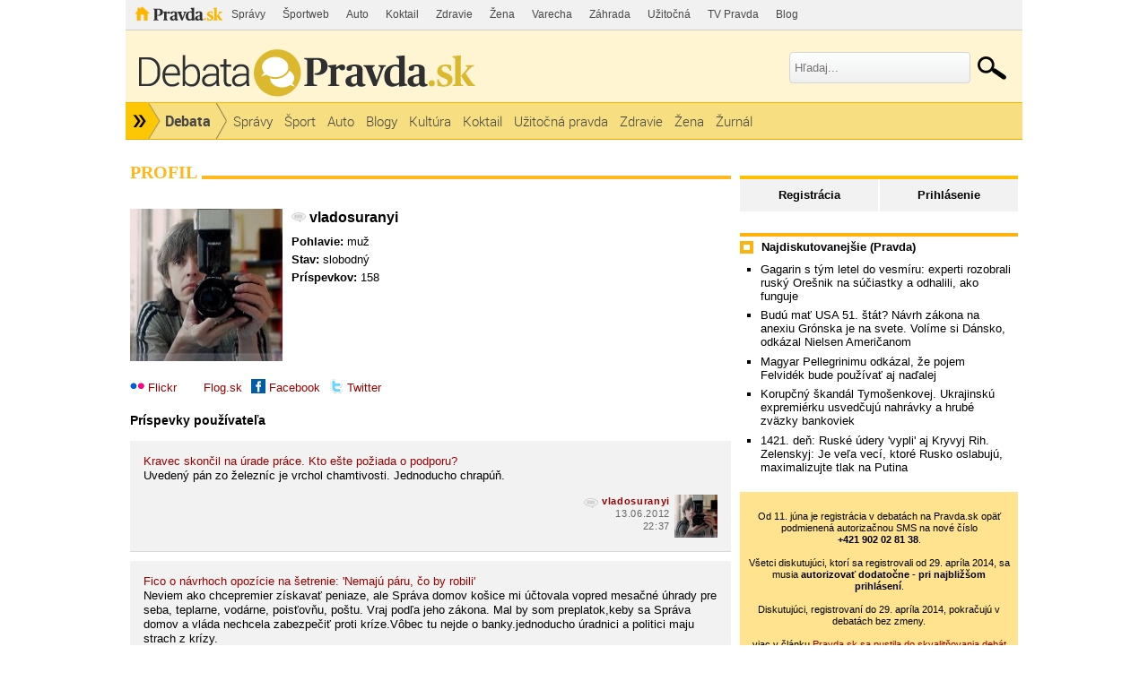

--- FILE ---
content_type: text/html; charset=UTF-8
request_url: https://debata.pravda.sk/profil/debata/vladosuranyi/strana-5/
body_size: 14594
content:
<!DOCTYPE html>
<html>
	<head>
		<link rel="shortcut icon" type="image/ico" href="/favicon.ico" />
		<meta name="viewport" content="width=970" />

		<meta http-equiv="Content-Type" content="text/html; charset=utf-8" >
<meta http-equiv="Content-Language" content="sk-SK" >		<title>vladosuranyi z Debata - Profil - Debata - Pravda</title>						        		<link href="/css/all-debata.css" media="screen" rel="stylesheet" type="text/css" >
<link href="/css/global.css?changed=20220419" media="screen" rel="stylesheet" type="text/css" >
<link href="//ipravda.sk/css/pravda-min-exporty-20260115010101.css" media="screen" rel="stylesheet" type="text/css" >        <script type="text/javascript">window.gdprAppliesGlobally=true;(function(){function a(e){if(!window.frames[e]){if(document.body&&document.body.firstChild){var t=document.body;var n=document.createElement("iframe");n.style.display="none";n.name=e;n.title=e;t.insertBefore(n,t.firstChild)}
else{setTimeout(function(){a(e)},5)}}}function e(n,r,o,c,s){function e(e,t,n,a){if(typeof n!=="function"){return}if(!window[r]){window[r]=[]}var i=false;if(s){i=s(e,t,n)}if(!i){window[r].push({command:e,parameter:t,callback:n,version:a})}}e.stub=true;function t(a){if(!window[n]||window[n].stub!==true){return}if(!a.data){return}
var i=typeof a.data==="string";var e;try{e=i?JSON.parse(a.data):a.data}catch(t){return}if(e[o]){var r=e[o];window[n](r.command,r.parameter,function(e,t){var n={};n[c]={returnValue:e,success:t,callId:r.callId};a.source.postMessage(i?JSON.stringify(n):n,"*")},r.version)}}
if(typeof window[n]!=="function"){window[n]=e;if(window.addEventListener){window.addEventListener("message",t,false)}else{window.attachEvent("onmessage",t)}}}e("__tcfapi","__tcfapiBuffer","__tcfapiCall","__tcfapiReturn");a("__tcfapiLocator");(function(e){
var t=document.createElement("script");t.id="spcloader";t.type="text/javascript";t.async=true;t.src="https://sdk.privacy-center.org/"+e+"/loader.js?target="+document.location.hostname;t.charset="utf-8";var n=document.getElementsByTagName("script")[0];n.parentNode.insertBefore(t,n)})("3247b01c-86d7-4390-a7ac-9f5e09b2e1bd")})();</script>
				                <script type="text/javascript" src="/js/jquery-1.4.1.min.js"></script>
<script type="text/javascript" src="/js/debata.min.js?changed=20190921"></script>
<script type="text/javascript" src="//ipravda.sk/js/pravda-min-exporty-20260115010101.js"></script>				
<script type="text/javascript">
  perex_dfp = {
    //"ba": {"name": '/61782924/debata_hp_ba', "id": 'div-gpt-ad-1528634504686-612'},
    //"bbb": {"name": '/61782924/debata_hp_bbb', "id": 'div-gpt-ad-1528634504686-613'},
    //"bs": {"name": '/61782924/debata_hp_bs', "id": 'div-gpt-ad-1528634504686-614'},
    "lea": {"name": '/61782924/debata_hp_lea', "id": 'div-gpt-ad-1528634504686-615'},
    //"ss_co": {"name": '/61782924/debata_hp_ss_co', "id": 'div-gpt-ad-1528634504686-616'},
    "ss1": {"name": '/61782924/debata_hp_ss1', "id": 'div-gpt-ad-1528634504686-617'},
    "ss2": {"name": '/61782924/debata_hp_ss2', "id": 'div-gpt-ad-1528634504686-618'},
    "interstitial": {}
  };
</script>

<script type="application/javascript" src="https://storage.googleapis.com/pravda-ad-script/perex_universalMaster.min.js?v=v"></script>
	</head>
	<body>

				<div class="adoceanAdvert adoceanTop adoceanDebata">
	<!-- /61782924/debata_hp_lea -->
<div id="advert-top-nest"></div>
<div id='div-gpt-ad-1528634504686-615' style="max-width: 1200px; max-height: 400px; overflow: hidden">
<script>
  if(typeof PEREX === "object" && PEREX.isAdvertisementEnabled()) { googletag.cmd.push(function() { googletag.display('div-gpt-ad-1528634504686-615'); }); }
</script>
</div></div>

		<div class="pravda-sk-body container_30">
			<!-- pravda.sk header -->
			<div id="perex-header" class="header extern_debata">
<!-- [pravda-sk-header-superport] -->
<ul class="superportal"><li class="pravda"><a href="https://www.pravda.sk/">Pravda</a></li><li class=""><a href="https://spravy.pravda.sk/" title="">Správy</a></li><li class=""><a href="https://sportweb.pravda.sk/" title="">Športweb</a></li><li class=""><a href="https://auto.pravda.sk/" title="">Auto</a></li><li class=""><a href="https://koktail.pravda.sk/" title="">Koktail</a></li><li class=""><a href="https://zdravie.pravda.sk/" title="">Zdravie</a></li><li class=""><a href="https://zena.pravda.sk/" title="">Žena</a></li><li class=""><a href="https://varecha.pravda.sk/" title="">Varecha</a></li><li class=""><a href="https://zahrada.pravda.sk/" title="">Záhrada</a></li><li class=""><a href="https://uzitocna.pravda.sk/" title="">Užitočná</a></li><li class=""><a href="https://tv.pravda.sk/" title="">TV Pravda</a></li><li class=""><a href="https://blog.pravda.sk/" title="">Blog</a></li></ul>
<!-- [/pravda-sk-header-superport] --><div class="logo_line">
<a href="https://debata.pravda.sk/" class="logo"><img src="//ipravda.sk/res/externe/debata/head_logo_sk_debata_new.png" alt="Logo debata.pravda.sk" class="debata-pravda-sk-logo" /></a><div class="search_menu">
                            <form id="pravda-sk-vyhladavanie" name="searchForm" action="https://www.pravda.sk/vyhladavanie/" method="get">
                              <input type="text" placeholder="Hľadaj..." name="q" value="" id="searchWhat" class="input" />
                              <input type="hidden" value="debata.pravda.sk" name="as_sitesearch" />
                              <input type="submit" name="sa" id="Submit1" value="" class="button" />
                            </form>
                        </div>  <div class="cl"></div></div>
<div class="menu">
	<ul class="hlavne-menu">
		<li class="root">
			<ul class="root-submenu"><li><a href="https://spravy.pravda.sk/">Správy</a></li><li><a href="https://ekonomika.pravda.sk/">Ekonomika</a></li><li><a href="https://tv.pravda.sk/">TV Pravda</a></li><li><a href="https://nazory.pravda.sk/">Názory</a></li><li><a href="https://sportweb.pravda.sk/">Športweb</a></li><li><a href="https://zurnal.pravda.sk/">Žurnál</a></li><li><a href="https://uzitocna.pravda.sk/">Užitočná pravda</a></li><li><a href="https://zahrada.pravda.sk/">Záhrada</a></li><li><a href="https://kultura.pravda.sk/">Kultúra</a></li><li><a href="https://koktail.pravda.sk/">Koktail</a></li><li><a href="https://auto.pravda.sk/">Auto</a></li><li><a href="https://vat.pravda.sk/">VAT</a></li><li><a href="https://cestovanie.pravda.sk/">Cestovanie</a></li><li><a href="https://zdravie.pravda.sk/">Zdravie</a></li><li><a href="https://zena.pravda.sk/">Žena</a></li><li><a href="https://podcasty.pravda.sk/">Podcasty</a></li></ul>
			<a href="https://www.pravda.sk" title="Pravda - Hlavná stránka" class="root"></a>
		</li>
							<li class="home">
				<a href="https://debata.pravda.sk/">Debata</a>
			</li>
							<li><a href="https://debata.pravda.sk/debata/?kategoria=spravy"><span>Správy</span></a></li>
					<li><a href="https://debata.pravda.sk/debata/?kategoria=sport"><span>Šport</span></a></li>
					<li><a href="https://debata.pravda.sk/debata/?kategoria=autoweb"><span>Auto</span></a></li>
					<li><a href="https://debata.pravda.sk/debata/?kategoria=blog"><span>Blogy</span></a></li>
					<li><a href="https://debata.pravda.sk/debata/?kategoria=kultura"><span>Kultúra</span></a></li>
					<li><a href="https://debata.pravda.sk/debata/?kategoria=koktail"><span>Koktail</span></a></li>
					<li><a href="https://debata.pravda.sk/debata/?kategoria=uzitocna"><span>Užitočná pravda</span></a></li>
					<li><a href="https://debata.pravda.sk/debata/?kategoria=zdravie"><span>Zdravie</span></a></li>
					<li><a href="https://debata.pravda.sk/debata/?kategoria=zena"><span>Žena</span></a></li>
					<li><a href="https://debata.pravda.sk/debata/?kategoria=zurnal"><span>Žurnál</span></a></li>
				<li class="cl"></li>
	</ul><!-- [/pravda-hlavne-menu] -->
</div><!-- [/pravda-sk-header-navigacia] --></div> <!-- [/pravda-sk-header] -->			<!-- pravda.sk header end -->

			<div class="pravda-sk-body-content grid_30">

				<div class="left-center-column grid_20 alpha"> <!-- left-center-column -->

					<div class="left-center-column-content">
						<div id="templavoila-maincontent">
							            <div>
    <div class="debata-header"><h2>Profil</h2></div>

        <div class="profile-base-menu">
                    &nbsp;
                </div>

                    

            <div class="user-profile ">
                                <img src="/images/photos/v/l/a/4011/170x170.jpg"
                     alt="vladosuranyi"
                     width="170" height="170" class="my-photo"/>
            
                        <h2 class="bold"><span class="Debata">vladosuranyi</span></h2>

            
            
            
                        <p><span class="bold">Pohlavie:</span> muž</p>
            
                        <p><span class="bold">Stav:</span> slobodný</p>
            
                        <p>
                <span class="bold">Príspevkov:</span> 158            </p>
            <div class="clearfix"></div>
                        <ul class="social-links">
                                        <li class="flickr"><a href="http://www.flickr.com/photos/suranyister" rel="nofollow">Flickr</a></li>
            
            
            
                            <li class="flog"><a href="http://www.flog.sk/Fotoster">Flog.sk</a></li>
            
            
                            <li class="facebook"><a href="http://www.facebook.com/vladosuranyi" rel="nofollow">Facebook</a></li>
            
                            <li class="twitter"><a href="http://twitter.com/SuranyiVlado" rel="nofollow">Twitter</a></li>
            
            
            
            
            
            </ul>

            <div class="clearfix"></div>
                    </div>

                <div>
            <h3>Príspevky používateľa</h3>
                                            <ul class="postList">
            <li class="post depth0" id="prispevok_1077572">
        <div class="postBox">

            <div id="postMeta1077572" class="postMeta clearfix">
            <div id="post1077572" class="post">
                <a href="/debata/cz-A120613_175241_sk_domace_p60/prispevok/1077572/#prispevok_1077572" class="user-profile-post">Kravec skončil na úrade práce. Kto ešte požiada o podporu?</a><br />
                <p>Uvedený pán zo železníc je vrchol chamtivosti. Jednoducho chrapúň.</p>            </div>
                                   <a href="/profil/debata/vladosuranyi/">
                        <img class="avatar" src="/images/photos/v/l/a/4011/48x48.jpg"
                         alt="vladosuranyi"
                         width="48" height="48" /></a>
                                     <span class="comment-time"><a class="comment-author Debata" href="/profil/debata/vladosuranyi/" title="vladosuranyi z Debata.pravda.sk">vladosuranyi</a>
                        <br />
                        13.06.2012<br />22:37</span>
            </div>
        </div>
    </li>
                <li class="post depth0" id="prispevok_1070146">
        <div class="postBox">

            <div id="postMeta1070146" class="postMeta clearfix">
            <div id="post1070146" class="post">
                <a href="/debata/cz-a120608_141805_sk_ekonomika_p01/prispevok/1070146/#prispevok_1070146" class="user-profile-post">Fico o návrhoch opozície na šetrenie: 'Nemajú páru, čo by robili'</a><br />
                <p>Neviem ako chcepremier získavať peniaze, ale Správa domov košice mi účtovala vopred mesačné úhrady pre seba, teplarne, vodárne, poisťovňu, poštu. Vraj podľa jeho zákona. Mal by som preplatok,keby sa Správa domov a vláda nechcela zabezpečiť proti kríze.Vôbec tu nejde o banky.jednoducho úradnici a politici maju strach z krízy.</p>            </div>
                                   <a href="/profil/debata/vladosuranyi/">
                        <img class="avatar" src="/images/photos/v/l/a/4011/48x48.jpg"
                         alt="vladosuranyi"
                         width="48" height="48" /></a>
                                     <span class="comment-time"><a class="comment-author Debata" href="/profil/debata/vladosuranyi/" title="vladosuranyi z Debata.pravda.sk">vladosuranyi</a>
                        <br />
                        08.06.2012<br />16:46</span>
            </div>
        </div>
    </li>
                <li class="post depth0" id="prispevok_1069679">
        <div class="postBox">

            <div id="postMeta1069679" class="postMeta clearfix">
            <div id="post1069679" class="post">
                <a href="/debata/cz-A120608_114302_sk_domace_p12/prispevok/1069679/#prispevok_1069679" class="user-profile-post">Dúhový pochod priláka aj veriacich</a><br />
                <p>Varovanie dúhového pochodu: Heterosexuali, ak nezačnete bojovať za svoje práva, tak vás mi homosexuáli prevalcujeme.</p>            </div>
                                   <a href="/profil/debata/vladosuranyi/">
                        <img class="avatar" src="/images/photos/v/l/a/4011/48x48.jpg"
                         alt="vladosuranyi"
                         width="48" height="48" /></a>
                                     <span class="comment-time"><a class="comment-author Debata" href="/profil/debata/vladosuranyi/" title="vladosuranyi z Debata.pravda.sk">vladosuranyi</a>
                        <br />
                        08.06.2012<br />12:17</span>
            </div>
        </div>
    </li>
                <li class="post depth0" id="prispevok_1061669">
        <div class="postBox">

            <div id="postMeta1061669" class="postMeta clearfix">
            <div id="post1061669" class="post">
                <a href="/debata/cz-A120603_160519_sk_domace_p23/prispevok/1061669/#prispevok_1061669" class="user-profile-post">Analýza: Sudcovia nedovolia siahnuť na svoje platy</a><br />
                <p>Sudcovia majú obavy, že zomrú od hladu. Sudca je posledný človek ktorého by som požiadal o pomoc.Úroveň súdnictva má stále socialistickú hodnotu a úroveň. Celá činnosť súdnictva je zameraná na kapitalistické platy a nie na právo. Slovenské súdnictvo je zmes socializmu a kapitalizmu pod jednou strechou.</p>            </div>
                                   <a href="/profil/debata/vladosuranyi/">
                        <img class="avatar" src="/images/photos/v/l/a/4011/48x48.jpg"
                         alt="vladosuranyi"
                         width="48" height="48" /></a>
                                     <span class="comment-time"><a class="comment-author Debata" href="/profil/debata/vladosuranyi/" title="vladosuranyi z Debata.pravda.sk">vladosuranyi</a>
                        <br />
                        03.06.2012<br />21:43</span>
            </div>
        </div>
    </li>
                <li class="post depth0" id="prispevok_1022036">
        <div class="postBox">

            <div id="postMeta1022036" class="postMeta clearfix">
            <div id="post1022036" class="post">
                <a href="/debata/cz-a120509_121231_sk_domace_p23/prispevok/1022036/#prispevok_1022036" class="user-profile-post">Aktivisti: Rómovia sa ešte pred požiarom snažili odkúpiť pozemky</a><br />
                <p>Ja keby som išiel stavať, tak by som si išiel vypýtať povolenie. Ja si ale stavať nebudem, keďže nemám asi taký príjem ako p Horváth. Milónári a  si väčšinou stavajú ako a kde chcú.  Mohol si postaviť pod bratislavským hradom a nemal by problém.Pravda vajda by musel mať najvyššiu štátnu funkciu.</p>            </div>
                                   <a href="/profil/debata/vladosuranyi/">
                        <img class="avatar" src="/images/photos/v/l/a/4011/48x48.jpg"
                         alt="vladosuranyi"
                         width="48" height="48" /></a>
                                     <span class="comment-time"><a class="comment-author Debata" href="/profil/debata/vladosuranyi/" title="vladosuranyi z Debata.pravda.sk">vladosuranyi</a>
                        <br />
                        09.05.2012<br />16:18</span>
            </div>
        </div>
    </li>
                <li class="post depth0" id="prispevok_1014885">
        <div class="postBox">

            <div id="postMeta1014885" class="postMeta clearfix">
            <div id="post1014885" class="post">
                <a href="/debata/26595-tisice-ludi-vraj-naleteli-na-sporne-ponuky-na-dodavku-energii/prispevok/1014885/#prispevok_1014885" class="user-profile-post">Tisíce ľudí vraj naleteli na sporné ponuky na dodávku energií</a><br />
                <p>Včera som zaplatil Slovakia Energy 120€ za to, že som &quot;prešiel&quot; k Energetickému Centru.EC tvrdí , že všetky zmeny týkajúce sa odberného miesta zrealizuje za Vás. Pýtam sa tak touto formou prečo mi Slovakia Energy a Energetické Centrum  za odpísanie môjho EIC nič nezaplatili???? Energetické Centrum odo mňa dokonca vypýtali 12 € za poradenstvo ktoré nestalo ani za deraví groč či močku tabaku. Komunikácia Slovakie Energy na internete má hodnotu toho tabaku...</p>            </div>
                                   <a href="/profil/debata/vladosuranyi/">
                        <img class="avatar" src="/images/photos/v/l/a/4011/48x48.jpg"
                         alt="vladosuranyi"
                         width="48" height="48" /></a>
                                     <span class="comment-time"><a class="comment-author Debata" href="/profil/debata/vladosuranyi/" title="vladosuranyi z Debata.pravda.sk">vladosuranyi</a>
                        <br />
                        04.05.2012<br />14:02</span>
            </div>
        </div>
    </li>
                <li class="post depth1" id="prispevok_1010929">
        <div class="postBox">

            <div id="postMeta1010929" class="postMeta clearfix">
            <div id="post1010929" class="post">
                <a href="/debata/26595-tisice-ludi-vraj-naleteli-na-sporne-ponuky-na-dodavku-energii/prispevok/1010929/#prispevok_1010929" class="user-profile-post">Tisíce ľudí vraj naleteli na sporné ponuky na dodávku energií</a><br />
                <p>nie sme taký bohatí aby sme dovolili lacné veci.Slovo &quot;lacný&quot; je na Slovensku provokácia a varovný signál.....</p>            </div>
                                   <a href="/profil/debata/vladosuranyi/">
                        <img class="avatar" src="/images/photos/v/l/a/4011/48x48.jpg"
                         alt="vladosuranyi"
                         width="48" height="48" /></a>
                                     <span class="comment-time"><a class="comment-author Debata" href="/profil/debata/vladosuranyi/" title="vladosuranyi z Debata.pravda.sk">vladosuranyi</a>
                        <br />
                        02.05.2012<br />08:02</span>
            </div>
        </div>
    </li>
                <li class="post depth0" id="prispevok_1006581">
        <div class="postBox">

            <div id="postMeta1006581" class="postMeta clearfix">
            <div id="post1006581" class="post">
                <a href="/debata/cz-A120429_082657_sk_domace_p23/prispevok/1006581/#prispevok_1006581" class="user-profile-post">Kotleba nechystá výzvy nelegálnym obyvateľom jeho pozemku</a><br />
                <p>je možné že štát bude chrániť vlastný pozemok a o rómov tu ani nejde? Aby mali pokoj nechali aby sa tam romovia usadili. Nič to nestálo a mali aspoň pokoj. Keď tam miestne zastupitelstvo niečo vybudovalo tak je to ich problém, a problém daňových poplatníkov.  Kukláči a špeciálne jednotky budú chrániť pravdepodobne miestnu investíciu? Je to v podstate štátny pozemok?</p>            </div>
                                   <a href="/profil/debata/vladosuranyi/">
                        <img class="avatar" src="/images/photos/v/l/a/4011/48x48.jpg"
                         alt="vladosuranyi"
                         width="48" height="48" /></a>
                                     <span class="comment-time"><a class="comment-author Debata" href="/profil/debata/vladosuranyi/" title="vladosuranyi z Debata.pravda.sk">vladosuranyi</a>
                        <br />
                        29.04.2012<br />11:24</span>
            </div>
        </div>
    </li>
                <li class="post depth0" id="prispevok_1006446">
        <div class="postBox">

            <div id="postMeta1006446" class="postMeta clearfix">
            <div id="post1006446" class="post">
                <a href="/debata/cz-A120429_082657_sk_domace_p23/prispevok/1006446/#prispevok_1006446" class="user-profile-post">Kotleba nechystá výzvy nelegálnym obyvateľom jeho pozemku</a><br />
                <p>Možno základnú chybu urobilo Krásnohorské podhradie keď tam vybudovali vodovod a komunikácie. Romáci majú v tom chaos. Kradli , štát ich podporoval a teraz ich idú vyhnať.  Mali stavať na štátnom pozemku, ale ten asi nebol taký lukratívny. Keď im tam vybudovali cesty, vodovod a zaviedli elektrinu tak musí miestne zastupitelstvo znášať následky za to že podporovali zlodejinu. Ľahko sa im rozdávalo z cudzieho.</p>            </div>
                                   <a href="/profil/debata/vladosuranyi/">
                        <img class="avatar" src="/images/photos/v/l/a/4011/48x48.jpg"
                         alt="vladosuranyi"
                         width="48" height="48" /></a>
                                     <span class="comment-time"><a class="comment-author Debata" href="/profil/debata/vladosuranyi/" title="vladosuranyi z Debata.pravda.sk">vladosuranyi</a>
                        <br />
                        29.04.2012<br />10:30</span>
            </div>
        </div>
    </li>
                <li class="post depth2" id="prispevok_996317">
        <div class="postBox">

            <div id="postMeta996317" class="postMeta clearfix">
            <div id="post996317" class="post">
                <a href="/debata/cz-a120422_101640_sk_domace_p23/prispevok/996317/#prispevok_996317" class="user-profile-post">Kaník: Fico cíti, že mu tečie do topánok</a><br />
                <p>Nie, čo si. Boli vedľa v izbe. Toho druhého ale nebolo počuť ako stále. Divadlo jedného herca. :-))))</p>            </div>
                                   <a href="/profil/debata/vladosuranyi/">
                        <img class="avatar" src="/images/photos/v/l/a/4011/48x48.jpg"
                         alt="vladosuranyi"
                         width="48" height="48" /></a>
                                     <span class="comment-time"><a class="comment-author Debata" href="/profil/debata/vladosuranyi/" title="vladosuranyi z Debata.pravda.sk">vladosuranyi</a>
                        <br />
                        22.04.2012<br />16:28</span>
            </div>
        </div>
    </li>
                <li class="post depth2" id="prispevok_996241">
        <div class="postBox">

            <div id="postMeta996241" class="postMeta clearfix">
            <div id="post996241" class="post">
                <a href="/debata/cz-a120422_101640_sk_domace_p23/prispevok/996241/#prispevok_996241" class="user-profile-post">Kaník: Fico cíti, že mu tečie do topánok</a><br />
                <p>neviem ako to je z dôchodkami. V podstate sa ma to netýka. Musím sa opýtať de Bilaka ako je to z dôchodkami.Ten si tu pozval v 1968 ruské piliere, aby si zabezpečil dôchodok. Najspoľahlivejší je asi smerácky pilier. :-DDDD</p>            </div>
                                   <a href="/profil/debata/vladosuranyi/">
                        <img class="avatar" src="/images/photos/v/l/a/4011/48x48.jpg"
                         alt="vladosuranyi"
                         width="48" height="48" /></a>
                                     <span class="comment-time"><a class="comment-author Debata" href="/profil/debata/vladosuranyi/" title="vladosuranyi z Debata.pravda.sk">vladosuranyi</a>
                        <br />
                        22.04.2012<br />15:36</span>
            </div>
        </div>
    </li>
                <li class="post depth0" id="prispevok_995946">
        <div class="postBox">

            <div id="postMeta995946" class="postMeta clearfix">
            <div id="post995946" class="post">
                <a href="/debata/cz-a120422_101640_sk_domace_p23/prispevok/995946/#prispevok_995946" class="user-profile-post">Kaník: Fico cíti, že mu tečie do topánok</a><br />
                <p>Počul som monológ s.Fica v noci. Ako stále politické školenie mužstva. Už z podstaty nemôže hovoriť celú pravdu. Komunisti nemôžu povedať pravdu, keď nemôžu povedať čo dobré spravili pre svet.majú krátke životopisy. Od 1989. Tie staršie kádre.</p>            </div>
                                   <a href="/profil/debata/vladosuranyi/">
                        <img class="avatar" src="/images/photos/v/l/a/4011/48x48.jpg"
                         alt="vladosuranyi"
                         width="48" height="48" /></a>
                                     <span class="comment-time"><a class="comment-author Debata" href="/profil/debata/vladosuranyi/" title="vladosuranyi z Debata.pravda.sk">vladosuranyi</a>
                        <br />
                        22.04.2012<br />12:42</span>
            </div>
        </div>
    </li>
                <li class="post depth0" id="prispevok_990896">
        <div class="postBox">

            <div id="postMeta990896" class="postMeta clearfix">
            <div id="post990896" class="post">
                <a href="/debata/cz-a120419_104133_sk_domace_p12/prispevok/990896/#prispevok_990896" class="user-profile-post">Tomáša Janovica zbil exporadca premiéra Machala. Vec je na polícii</a><br />
                <p>Súdruh Machala sa prejavil ako pravý komunista. Komunisti názory vždy prejavovali takýmto spôsobom.  Vždy mali názory v pästiach a nie v hlave.a podľa toho vyzerala socialistická kultúra. Kolko eštebákov tak stojí za premierom?</p>            </div>
                                   <a href="/profil/debata/vladosuranyi/">
                        <img class="avatar" src="/images/photos/v/l/a/4011/48x48.jpg"
                         alt="vladosuranyi"
                         width="48" height="48" /></a>
                                     <span class="comment-time"><a class="comment-author Debata" href="/profil/debata/vladosuranyi/" title="vladosuranyi z Debata.pravda.sk">vladosuranyi</a>
                        <br />
                        19.04.2012<br />11:12</span>
            </div>
        </div>
    </li>
                <li class="post depth0" id="prispevok_972707">
        <div class="postBox">

            <div id="postMeta972707" class="postMeta clearfix">
            <div id="post972707" class="post">
                <a href="/debata/cz-A120407_185331_sk-kkoktail_p20/prispevok/972707/#prispevok_972707" class="user-profile-post">Z diskotékového kráľa koučom: Michal David hľadá Hlas Česko Slovenska</a><br />
                <p>michal dávid je pre mňa odkaz socialistickej kultúry. neviem čo je dobré na jeho hudbe?</p>            </div>
                                   <a href="/profil/debata/vladosuranyi/">
                        <img class="avatar" src="/images/photos/v/l/a/4011/48x48.jpg"
                         alt="vladosuranyi"
                         width="48" height="48" /></a>
                                     <span class="comment-time"><a class="comment-author Debata" href="/profil/debata/vladosuranyi/" title="vladosuranyi z Debata.pravda.sk">vladosuranyi</a>
                        <br />
                        08.04.2012<br />09:46</span>
            </div>
        </div>
    </li>
                <li class="post depth0" id="prispevok_947159">
        <div class="postBox">

            <div id="postMeta947159" class="postMeta clearfix">
            <div id="post947159" class="post">
                <a href="/debata/cz-A120322_080057_sk_svet_p23/prispevok/947159/#prispevok_947159" class="user-profile-post">Toulouse: Po divokej prestrelke je Merah mŕtvy</a><br />
                <p>život Mohammeda Meraha.nemal žiadnu hodnotu. skončil tam kde si to zaslúžil. vrah detí nestojí ani cent za súdne trovy. bol to blázon a nie je jasné ako to je v rodine.</p>            </div>
                                   <a href="/profil/debata/vladosuranyi/">
                        <img class="avatar" src="/images/photos/v/l/a/4011/48x48.jpg"
                         alt="vladosuranyi"
                         width="48" height="48" /></a>
                                     <span class="comment-time"><a class="comment-author Debata" href="/profil/debata/vladosuranyi/" title="vladosuranyi z Debata.pravda.sk">vladosuranyi</a>
                        <br />
                        22.03.2012<br />12:57</span>
            </div>
        </div>
    </li>
                <li class="post depth0" id="prispevok_945299">
        <div class="postBox">

            <div id="postMeta945299" class="postMeta clearfix">
            <div id="post945299" class="post">
                <a href="/debata/cz-A120320_165728_sk_domace_p29/prispevok/945299/#prispevok_945299" class="user-profile-post">Opozícia odobrila Jurinovú, na výboroch sa však stále nedohodla</a><br />
                <p>Dúfam,že Pani Jurinová  nebude taký showman ako hviezda ako Matovič, i keď je známe, že ryba smrdí od hlavy.Je možné že je to Matovičov komparz. No aspoň má súdruch Fico postarané o zábavu na 4 roky.</p>            </div>
                                   <a href="/profil/debata/vladosuranyi/">
                        <img class="avatar" src="/images/photos/v/l/a/4011/48x48.jpg"
                         alt="vladosuranyi"
                         width="48" height="48" /></a>
                                     <span class="comment-time"><a class="comment-author Debata" href="/profil/debata/vladosuranyi/" title="vladosuranyi z Debata.pravda.sk">vladosuranyi</a>
                        <br />
                        21.03.2012<br />09:34</span>
            </div>
        </div>
    </li>
                <li class="post depth0" id="prispevok_944630">
        <div class="postBox">

            <div id="postMeta944630" class="postMeta clearfix">
            <div id="post944630" class="post">
                <a href="/debata/cz-A120320_184803_sk_svet_p29/prispevok/944630/#prispevok_944630" class="user-profile-post">Gašparovič: Systém voľby generálneho prokurátora treba zmeniť</a><br />
                <p>Mal by sa zmeniť aj systém voľby prezidenta. Za prezidenta by nemal kandidovať napr. bývalý člen komunistickej strany, šTB či KGB....</p>            </div>
                                   <a href="/profil/debata/vladosuranyi/">
                        <img class="avatar" src="/images/photos/v/l/a/4011/48x48.jpg"
                         alt="vladosuranyi"
                         width="48" height="48" /></a>
                                     <span class="comment-time"><a class="comment-author Debata" href="/profil/debata/vladosuranyi/" title="vladosuranyi z Debata.pravda.sk">vladosuranyi</a>
                        <br />
                        20.03.2012<br />19:21</span>
            </div>
        </div>
    </li>
                <li class="post depth0" id="prispevok_933698">
        <div class="postBox">

            <div id="postMeta933698" class="postMeta clearfix">
            <div id="post933698" class="post">
                <a href="/debata/cz-A120313_165431_sk_regiony_p58/prispevok/933698/#prispevok_933698" class="user-profile-post">Dedinčania pomáhajú pri hrade, ako sa dá. A plačú</a><br />
                <p>Aj mne zaslzili oči pri pohľade na hrad. Patril, a myslím,že bude patriť, k miestam kde sa človek necíti ako v komunistickom gulagu. Mariássyovci, Bebekovci a Andrássyovci zanechali miesto ktoré má hodnotu. Chalani si mohli zapáliť pod parlamentom....</p>            </div>
                                   <a href="/profil/debata/vladosuranyi/">
                        <img class="avatar" src="/images/photos/v/l/a/4011/48x48.jpg"
                         alt="vladosuranyi"
                         width="48" height="48" /></a>
                                     <span class="comment-time"><a class="comment-author Debata" href="/profil/debata/vladosuranyi/" title="vladosuranyi z Debata.pravda.sk">vladosuranyi</a>
                        <br />
                        14.03.2012<br />11:08</span>
            </div>
        </div>
    </li>
                <li class="post depth0" id="prispevok_921925">
        <div class="postBox">

            <div id="postMeta921925" class="postMeta clearfix">
            <div id="post921925" class="post">
                <a href="/debata/cz-A120308_134405_sk-volby_p12/prispevok/921925/#prispevok_921925" class="user-profile-post">Fico: Slovensko bude po Gorile iné, politici musia rešpektovať verejnosť</a><br />
                <p>Ako väčšina komunistov aj súdruh Fico ide meniť Slovensko a nie seba. Gorila sa týka podľa neho iba verejnosti. Žiadne zrušenie mečiarových ambestii, ktoré zachránili štb, či poslaneckej imunity či boj proti korupcii....</p>            </div>
                                   <a href="/profil/debata/vladosuranyi/">
                        <img class="avatar" src="/images/photos/v/l/a/4011/48x48.jpg"
                         alt="vladosuranyi"
                         width="48" height="48" /></a>
                                     <span class="comment-time"><a class="comment-author Debata" href="/profil/debata/vladosuranyi/" title="vladosuranyi z Debata.pravda.sk">vladosuranyi</a>
                        <br />
                        09.03.2012<br />15:31</span>
            </div>
        </div>
    </li>
                <li class="post depth0" id="prispevok_897846">
        <div class="postBox">

            <div id="postMeta897846" class="postMeta clearfix">
            <div id="post897846" class="post">
                <a href="/debata/cz-A120224_173121_sk_domace_p60/prispevok/897846/#prispevok_897846" class="user-profile-post">Haščák o Gorile: V byte na Vazovovej som bol dva razy</a><br />
                <p>Spolumajiteľovi Penty vypracovala reakciu asi centrála KGB. Toto nie je z vlastnej hlavy.Ruský štýl reakcie. Všetci klamú,len mi sme čestny a len mi hovorime pravdu.Pre nás aj nič je pravdou....</p>            </div>
                                   <a href="/profil/debata/vladosuranyi/">
                        <img class="avatar" src="/images/photos/v/l/a/4011/48x48.jpg"
                         alt="vladosuranyi"
                         width="48" height="48" /></a>
                                     <span class="comment-time"><a class="comment-author Debata" href="/profil/debata/vladosuranyi/" title="vladosuranyi z Debata.pravda.sk">vladosuranyi</a>
                        <br />
                        25.02.2012<br />10:18</span>
            </div>
        </div>
    </li>
        </ul>
                <div class="paginationControl">
<!-- Previous page link -->
  <a href="/profil/debata/vladosuranyi/strana-4/">&lt;&nbsp;Predchádzajúce</a>

<!-- Numbered page links -->
     <a href="/profil/debata/vladosuranyi/strana-1/">1</a>
       <a href="/profil/debata/vladosuranyi/strana-2/">2</a>
       <a href="/profil/debata/vladosuranyi/strana-3/">3</a>
       <a href="/profil/debata/vladosuranyi/strana-4/">4</a>
        <span class="current">5</span>
       <a href="/profil/debata/vladosuranyi/strana-6/">6</a>
       <a href="/profil/debata/vladosuranyi/strana-7/">7</a>
       <a href="/profil/debata/vladosuranyi/strana-8/">8</a>
  
<!-- Next page link -->
  <a href="/profil/debata/vladosuranyi/strana-6/">Nasledujúce&nbsp;&gt;</a>
</div>
                    </div>
            </div>
        						</div>
					</div> <!-- [/left-center-column-content] -->

				</div> <!-- // left-center-column -->

				<div class="right-column grid_10 omega"> <!-- right-column -->
					<div class="right-column-content">
						<div id="templavoila-najcitanejsie">
							<div class="box user-profile-sidebar clearfix">
    <div class="login-slide">
        <p class="login"><a href="/prihlasenie-debata">Prihlásenie</a></p>
        <p class="register"><a href="/registracia">Registrácia</a></p>
    </div>

</div>


							<div class="adoceanAdvert adoceanCenter adoceanDebata">
	<!-- /61782924/debata_hp_ss1 -->
<div id='div-gpt-ad-1528634504686-617'>
<script>
  if(typeof PEREX === "object" && PEREX.isAdvertisementEnabled()) { googletag.cmd.push(function() { googletag.display('div-gpt-ad-1528634504686-617'); }); }
</script>
</div></div>
							            <div class="box">
        <div class="rub-header">
             <h4>Najdiskutovanejšie (Pravda)</h4>
        </div>
             <ul>
                                     <li><a href="/debata/781738-gagarin-s-tym-letel-do-vesmiru-experti-rozobrali-rusky-oresnik-na-suciastky-a-odhalili-ako-funguje/">Gagarin s tým letel do vesmíru: experti rozobrali ruský Orešnik na súčiastky a odhalili, ako funguje</a></li>
                                    <li><a href="/debata/781819-do-bieleho-domu-smeruju-zastupcovia-gronska-a-danska-budu-rokovat-s-vanceom-a-rubiom/">Budú mať USA 51. štát? Návrh zákona na anexiu Grónska je na svete. Volíme si Dánsko, odkázal Nielsen Američanom</a></li>
                                    <li><a href="/debata/781777-magyar-pellegrinimu-odkazal-ze-pojem-felvidek-bude-pouzivat-aj-nadalej/">Magyar Pellegrinimu odkázal, že pojem Felvidék bude používať aj naďalej</a></li>
                                    <li><a href="/debata/781980-korupcny-skandal-tymosenkovej-ukrajinsku-expremierku-usvedcuju-nahravky-a-hrube-zvazky-bankoviek/">Korupčný škandál Tymošenkovej. Ukrajinskú expremiérku usvedčujú nahrávky a hrubé zväzky bankoviek</a></li>
                                    <li><a href="/debata/781908-online-ruske-udery-vypli-aj-kryvyj-rih-zelenskyj-je-vela-veci-ktore-rusko-oslabuju-maximalizujte-tlak-na-putina/">1421. deň: Ruské údery 'vypli' aj Kryvyj Rih. Zelenskyj: Je veľa vecí, ktoré Rusko oslabujú, maximalizujte tlak na Putina</a></li>
                            </ul>
    </div>
        							    <div class="debata-auth-promo">
                                <div style="font-weight:normal;font-size:85%"><br />
			Od 11. júna je registrácia v debatách na Pravda.sk opäť podmienená autorizačnou SMS na nové číslo<br /><b>+421&nbsp;902&nbsp;02&nbsp;81&nbsp;38</b>.<br /><br />
			Všetci diskutujúci, ktorí sa registrovali od 29. apríla 2014, sa musia <b>autorizovať dodatočne - pri najbližšom prihlásení</b>.<br /><br />
			Diskutujúci, registrovaní do 29. apríla 2014, pokračujú v debatách bez zmeny.
		</div>
        <div style="font-weight:normal;font-size:85%"><br />viac v článku
            <a href="http://spravy.pravda.sk/domace/clanok/167473-pravdask-sa-pustila-do-skvalitnovania-debat/">Pravda.sk sa pustila do skvalitňovania debát</a><br />(článok aktualizovaný)
        </div>
    </div>

							<div class="debata-admin-contnact box">
Kontakt na administrátora: <a href="mailto:debata@pravda.sk">debata@pravda.sk</a>
</div>							<div class="sidebar-top-line">
    <!-- GoogleAdsense_debaty() is deprecated --></div>							<div class="adoceanAdvert adoceanBottomSquare adoceanDebata">
	<!-- /61782924/debata_hp_ss2 - LAZY -->
<div id='div-gpt-ad-1528634504686-618'></div></div>
						</div>
					</div>
				</div> <!-- // right-column -->
			</div><div style="clear:both;"></div> <!-- // pravda-sk-body-content -->

            <div class="adoceanAdvert adoceanBottom adoceanDebata">
	</div>
			<!-- [pravda-sk-footer] -->
<!-- inde na Pravda.sk -->
<div class="inde_na_pravde">
    <div class="heading">
        <p class="nadpis">Odporúčame</p>
    </div>
    <!-- zoznam odporucanych clankov -->
    <div class="clankyCase clankyCase-outer">
        <div class="clankyCase-inner">
                                        <div class="clanok inde-clanok-13"><a href="https://sportweb.pravda.sk/futbal/nike-liga/clanok/781916-kmotrik-ho-chcel-za-1-2-miliona-isiel-do-plzne-slovan-finalizuje-prichod-srbskeho-obrancu/"><img src="//ipravda.sk/res/2026/01/14/thumbs/svetozar-markovic_01-stredna.jpg" width="175" height="131" alt="Veľká posila pre Slovan. Slovenský majster..." /></a><a href="https://sportweb.pravda.sk/futbal/nike-liga/clanok/781916-kmotrik-ho-chcel-za-1-2-miliona-isiel-do-plzne-slovan-finalizuje-prichod-srbskeho-obrancu/" class="sekcia">FUTBAL</a><a href="https://sportweb.pravda.sk/futbal/nike-liga/clanok/781916-kmotrik-ho-chcel-za-1-2-miliona-isiel-do-plzne-slovan-finalizuje-prichod-srbskeho-obrancu/" class="nadpis">Veľká posila pre Slovan. Slovenský majster podpísal 4,5 ročnú zmluvu so srbským obrancom</a></div>
                            <div class="clanok inde-clanok-33"><a href="https://zena.pravda.sk/rodina/clanok/781667-vladimir-polivka-ukazal-svoj-maly-zazrak-toto-je-nova-princezna-znameho-hereckeho-rodu/"><img src="//ipravda.sk/res/2025/09/08/thumbs/vladimir-polivka-a-jeho-tehotna-partnerka-stredna.jpg" width="175" height="131" alt="Vladimír Polívka ukázal svoj malý zázrak,..." /></a><a href="https://zena.pravda.sk/rodina/clanok/781667-vladimir-polivka-ukazal-svoj-maly-zazrak-toto-je-nova-princezna-znameho-hereckeho-rodu/" class="sekcia">ŽENA</a><a href="https://zena.pravda.sk/rodina/clanok/781667-vladimir-polivka-ukazal-svoj-maly-zazrak-toto-je-nova-princezna-znameho-hereckeho-rodu/" class="nadpis">Vladimír Polívka ukázal svoj malý zázrak, toto je nová princezná známeho hereckého rodu</a></div>
                            <div class="clanok inde-clanok-25"><a href="https://spravy.pravda.sk/svet/clanok/781738-gagarin-s-tym-letel-do-vesmiru-experti-rozobrali-rusky-oresnik-na-suciastky-a-odhalili-ako-funguje/"><img src="//ipravda.sk/res/2026/01/09/thumbs/oresnik-ukrajina_01-stredna.jpg" width="175" height="131" alt="Gagarin s tým letel do vesmíru: experti..." /></a><a href="https://spravy.pravda.sk/svet/clanok/781738-gagarin-s-tym-letel-do-vesmiru-experti-rozobrali-rusky-oresnik-na-suciastky-a-odhalili-ako-funguje/" class="sekcia">SPRÁVY</a><a href="https://spravy.pravda.sk/svet/clanok/781738-gagarin-s-tym-letel-do-vesmiru-experti-rozobrali-rusky-oresnik-na-suciastky-a-odhalili-ako-funguje/" class="nadpis">Gagarin s tým letel do vesmíru: experti rozobrali ruský Orešnik na súčiastky a odhalili, ako funguje</a></div>
                            <div class="clanok inde-clanok-14"><a href="https://sportweb.pravda.sk/hokej/nhl/clanok/781737-juraj-slafkovsky-montreal-canadiens-nhl-erik-cernak-simon-nemec/"><img src="//ipravda.sk/res/2026/01/13/thumbs/juraj-slafkovsky-stredna.jpg" width="175" height="131" alt="Slafkovský má neuveriteľnú formu, žiaril..." /></a><a href="https://sportweb.pravda.sk/hokej/nhl/clanok/781737-juraj-slafkovsky-montreal-canadiens-nhl-erik-cernak-simon-nemec/" class="sekcia">HOKEJ</a><a href="https://sportweb.pravda.sk/hokej/nhl/clanok/781737-juraj-slafkovsky-montreal-canadiens-nhl-erik-cernak-simon-nemec/" class="nadpis">Slafkovský má neuveriteľnú formu, žiaril aj v kanadskom derby. Černák bodoval, Nemec sa na ľad nedostal</a></div>
                            <div class="clanok inde-clanok-9"><a href="https://auto.pravda.sk/magazin/clanok/781879-kviz-spoznate-este-okresy-podla-espezetiek-na-autach/"><img src="//ipravda.sk/res/2021/11/23/thumbs/spz-ecv-ecv-stredna.jpg" width="175" height="131" alt="KVÍZ: Spoznáte ešte okresy podľa starých..." /></a><a href="https://auto.pravda.sk/magazin/clanok/781879-kviz-spoznate-este-okresy-podla-espezetiek-na-autach/" class="sekcia">AUTO</a><a href="https://auto.pravda.sk/magazin/clanok/781879-kviz-spoznate-este-okresy-podla-espezetiek-na-autach/" class="nadpis">KVÍZ: Spoznáte ešte okresy podľa starých  “ešpézetiek" na autách?</a></div>
                            <div class="clanok inde-clanok-12"><a href="https://ekonomika.pravda.sk/ludia/clanok/550381-restauracie-aj-male-pivovary-bojuju-o-prezitie/"><img src="//ipravda.sk/res/2018/07/15/thumbs/pivo-vycap-stredna.jpg" width="175" height="131" alt="Reštaurácie aj malé pivovary bojujú o..." /></a><a href="https://ekonomika.pravda.sk/ludia/clanok/550381-restauracie-aj-male-pivovary-bojuju-o-prezitie/" class="sekcia">EKONOMIKA</a><a href="https://ekonomika.pravda.sk/ludia/clanok/550381-restauracie-aj-male-pivovary-bojuju-o-prezitie/" class="nadpis">Reštaurácie aj malé pivovary bojujú o prežitie</a></div>
                            <div class="clanok inde-clanok-19"><a href="https://nazory.pravda.sk/analyzy-a-postrehy/clanok/781862-koalicia-ochotnych-smerom-k-trvalemu-mieru/"><img src="//ipravda.sk/res/2025/08/13/thumbs/vojna-na-ukrajine-volodymyr-zelenskyj-emmanuel-macron-a-keir-starmer-stredna.jpg" width="175" height="131" alt="Koalícia ochotných. Smerom k trvalému mieru" /></a><a href="https://nazory.pravda.sk/analyzy-a-postrehy/clanok/781862-koalicia-ochotnych-smerom-k-trvalemu-mieru/" class="sekcia">NÁZORY</a><a href="https://nazory.pravda.sk/analyzy-a-postrehy/clanok/781862-koalicia-ochotnych-smerom-k-trvalemu-mieru/" class="nadpis">Koalícia ochotných. Smerom k trvalému mieru</a></div>
                            <div class="clanok inde-clanok-17"><a href="https://kultura.pravda.sk/kniha/clanok/781874-zomrela-znama-spisovatelka-jana-benkova-mala-50-rokov-pracovala-az-do-konca/"><img src="//ipravda.sk/res/2023/04/19/thumbs/mimoriadne1-smrt-umrtie-zomrel-sviecka-kahanec-stredna.jpg" width="175" height="131" alt="Zomrela známa spisovateľka Jana Benková...." /></a><a href="https://kultura.pravda.sk/kniha/clanok/781874-zomrela-znama-spisovatelka-jana-benkova-mala-50-rokov-pracovala-az-do-konca/" class="sekcia">KULTÚRA</a><a href="https://kultura.pravda.sk/kniha/clanok/781874-zomrela-znama-spisovatelka-jana-benkova-mala-50-rokov-pracovala-az-do-konca/" class="nadpis">Zomrela známa spisovateľka Jana Benková. Mala 55 rokov, pracovala až do konca</a></div>
                            <div class="clanok inde-clanok-29"><a href="https://vat.pravda.sk/vesmir/clanok/781739-kedysi-velmoc-dnes-uplny-outsider-rusko-dalej-straca-pozicie-vo-vesmire-a-prehrava-preteky/"><img src="//ipravda.sk/res/2023/08/08/thumbs/rusko-vesmir-mesiac-misia-modul-luna-25-raketa-stredna.jpg" width="175" height="131" alt="Kedysi veľmoc, dnes outsider. Rusko ďalej..." /></a><a href="https://vat.pravda.sk/vesmir/clanok/781739-kedysi-velmoc-dnes-uplny-outsider-rusko-dalej-straca-pozicie-vo-vesmire-a-prehrava-preteky/" class="sekcia">VEDA A TECHNIKA</a><a href="https://vat.pravda.sk/vesmir/clanok/781739-kedysi-velmoc-dnes-uplny-outsider-rusko-dalej-straca-pozicie-vo-vesmire-a-prehrava-preteky/" class="nadpis">Kedysi veľmoc, dnes outsider. Rusko ďalej stráca pozície vo vesmíre a prehráva preteky </a></div>
                            <div class="clanok inde-clanok-31"><a href="https://varecha.pravda.sk/recepty/stafetkova-rolada/93261-recept.html"><img src="https://varecha.pravda.sk/usercontent/images/velky-recept54945_1768074011.jpg" width="175" height="131" alt="Štafetková roláda" /></a><a href="https://varecha.pravda.sk/recepty/stafetkova-rolada/93261-recept.html" class="sekcia">VARECHA</a><a href="https://varecha.pravda.sk/recepty/stafetkova-rolada/93261-recept.html" class="nadpis">Štafetková roláda</a></div>
                            <div class="clanok inde-clanok-30"><a href="https://zdravie.pravda.sk/zdravie-a-prevencia/clanok/780995-necakany-ochranca-spermii-tento-bezny-vitamin-zatoci-so-skodlivou-chemiou-ktora-utoci-na-plodnost/"><img src="//ipravda.sk/res/2013/05/28/thumbs/plodnost-neplodnost-oplodnenie-spermia-spermie-stredna.jpg" width="175" height="131" alt="Nečakaný ochranca spermií. Tento bežný..." /></a><a href="https://zdravie.pravda.sk/zdravie-a-prevencia/clanok/780995-necakany-ochranca-spermii-tento-bezny-vitamin-zatoci-so-skodlivou-chemiou-ktora-utoci-na-plodnost/" class="sekcia">ZDRAVIE</a><a href="https://zdravie.pravda.sk/zdravie-a-prevencia/clanok/780995-necakany-ochranca-spermii-tento-bezny-vitamin-zatoci-so-skodlivou-chemiou-ktora-utoci-na-plodnost/" class="nadpis">Nečakaný ochranca spermií. Tento bežný vitamín zatočí so škodlivou chemikáliou, ktorá útočí na plodnosť</a></div>
                            <div class="clanok inde-clanok-24"><a href="https://sportweb.pravda.sk/zoh-2026/clanok/781683-petra-vlhova-zoh-2026-zjazdove-lyzovanie-nominacia-flachau/"><img src="//ipravda.sk/res/2023/01/21/thumbs/petra-vlhova-stredna.jpg" width="175" height="131" alt="Rakúsky maják nesvieti. Vlhová má na..." /></a><a href="https://sportweb.pravda.sk/zoh-2026/clanok/781683-petra-vlhova-zoh-2026-zjazdove-lyzovanie-nominacia-flachau/" class="sekcia">ŠPORT</a><a href="https://sportweb.pravda.sk/zoh-2026/clanok/781683-petra-vlhova-zoh-2026-zjazdove-lyzovanie-nominacia-flachau/" class="nadpis">Rakúsky maják nesvieti. Vlhová má na olympijskú nomináciu pár dní</a></div>
                            <div class="clanok inde-clanok-11"><a href="https://volby.pravda.sk/"><img src="//ipravda.sk/res/2014/11/16/thumbs/komunalne-volby-urna-hlasovanie-stredna.jpg" width="175" height="131" alt="Historické výsledky od roku 1990 na Slovensku..." /></a><a href="https://volby.pravda.sk/" class="sekcia">PARLAMENTNÉ VOĽBY</a><a href="https://volby.pravda.sk/" class="nadpis">Historické výsledky od roku 1990 na Slovensku aj vo vašej obci</a></div>
                            <div class="clanok inde-clanok-35"><a href="https://flog.pravda.sk/vikendovy-fotograf.flog?foto=771668"><img src="https://flog.pravda.sk/data/flog/vikendovy-fotograf/771668/img-9037zck_s.jpg" width="175" height="131" alt="Sikľavá skala" /></a><a href="https://flog.pravda.sk/vikendovy-fotograf.flog?foto=771668" class="sekcia">FLOG</a><a href="https://flog.pravda.sk/vikendovy-fotograf.flog?foto=771668" class="nadpis">Sikľavá skala</a></div>
                            <div class="clanok inde-clanok-10"><a href="https://cestovanie.pravda.sk/exotika/clanok/781755-na-turisticky-oblubenej-plazi-sa-naslo-pat-hlav-zavesenych-na-lanach/"><img src="//ipravda.sk/res/2026/01/13/thumbs/plaz-hlavy-stredna.png" width="175" height="131" alt="Na turisticky obľúbenej pláži sa našlo..." /></a><a href="https://cestovanie.pravda.sk/exotika/clanok/781755-na-turisticky-oblubenej-plazi-sa-naslo-pat-hlav-zavesenych-na-lanach/" class="sekcia">CESTOVANIE</a><a href="https://cestovanie.pravda.sk/exotika/clanok/781755-na-turisticky-oblubenej-plazi-sa-naslo-pat-hlav-zavesenych-na-lanach/" class="nadpis">Na turisticky obľúbenej pláži sa našlo päť ľudských hláv zavesených na lanách. Vedľa nich bol odkaz</a></div>
                            <div class="clanok inde-clanok-23"><a href="https://spravy.pravda.sk/regiony/clanok/781838-chlapik-z-horehronia-natacal-dva-roky-nakrutil-unikatny-zaznam-vsetkych-rocnych-obdobi-do-jedneho-celku/"><img src="//ipravda.sk/res/2026/01/13/thumbs/styri-rocne-obdobia-brezno-mreporter-stredna.png" width="175" height="131" alt="Chlapík z Horehronia natáčal dva roky...." /></a><a href="https://spravy.pravda.sk/regiony/clanok/781838-chlapik-z-horehronia-natacal-dva-roky-nakrutil-unikatny-zaznam-vsetkych-rocnych-obdobi-do-jedneho-celku/" class="sekcia">REGIÓNY</a><a href="https://spravy.pravda.sk/regiony/clanok/781838-chlapik-z-horehronia-natacal-dva-roky-nakrutil-unikatny-zaznam-vsetkych-rocnych-obdobi-do-jedneho-celku/" class="nadpis">Chlapík z Horehronia natáčal dva roky. Nakrútil unikátny záznam všetkých ročných období do jedného celku</a></div>
                        <div class="cl"></div>
        </div>
    </div>
    <div class="navigation"></div>
</div>
<!-- inde na Pravda.sk end -->
<div id="perex-footer" class="footer-case">
	<div class="footer">
		<div class="top-line">
	<div class="footer-obalka">
        <span class="nadpis">Aktuálne číslo</span>
		<a class="obalka" title="Vydanie denníka Pravda zo dňa 14.1.2026" href="https://e.pravda.sk/Detail.aspx?datum=14.1.2026">
			<img height="120" alt="Vydanie Pravdy, náhľad obálky denníka" src="https://covers.digitania.eu/000/592/294/592294.jpg" />
		</a>
        <div id="footer-obalka-wrapper" style="display: none"></div>
        <div id="footer-obalka-iframe" style="display: none">
            <img alt="Vydanie Pravdy, náhľad obálky denníka" src="https://covers.digitania.eu/000/592/294/592294.jpg" />
            <a href="#" class="close"><span>Zavrieť</span></a>
            <a href="https://e.pravda.sk/Detail.aspx?datum=14.1.2026" class="kupit"><p><span class="hidden">Kúpiť</span> toto jedno číslo ako elektronické vydanie</p></a>
            <a href="http://predplatne.pravda.sk/" class="predplatit"><p><span class="hidden">Predplatiť</span> papierové vydanie denníka Pravda na mesiac len za 11 &euro;</p></a>
        </div>
	</div>
			<div class="icons-menu">
				<ul>
					<li id="footer-icons-archiv"><a title="Denník Pravda - elektronický archív denníka Pravda" class="archiv" href="https://e.pravda.sk/">Archív</a></li>
					<li id="footer-icons-o-pravde"><a title="O Pravde" class="opravde" href="https://www.pravda.sk/info/o-nas/">O Pravde</a></li>
					<li id="footer-icons-kontakty"><a title="Kontakty" class="mail" href="https://www.pravda.sk/info/7434-info-uvod/">Kontakty</a><span class="yelow-info">Pošlite nám tip či námet<br />na&nbsp;<a href="mailto:pravda@pravda.sk" title="poslať mail na pravda@pravda.sk" class="bold">pravda@pravda.sk</a>.<span class="bgr_arrow">&nbsp;</span></span></li>
					<li id="footer-icons-sutaze"><a title="Súťaže" class="sutaze" href="https://spravy.pravda.sk/sutaz/">Súťaže</a></li>
					<li id="footer-icons-android"><a title="Android aplikácia" class="android" href="https://aplikacie.pravda.sk/android/">Android</a></li>
					<li id="footer-icons-iphone"><a title="Apple aplikácia" class="apple" href="https://aplikacie.pravda.sk/iphone/">iPhone</a></li>
					<li id="footer-icons-win8"><a title="Windows aplikácia" class="win" href="https://aplikacie.pravda.sk/windows/">Windows 8</a></li>
					<li id="footer-icons-facebook"><a rel="nofollow" title="Facebook" class="fb" href="https://www.facebook.com/pravdask">Facebook</a></li>
					<li id="footer-icons-twitter"><a rel="nofollow" title="Twiter" class="twitt" href="https://twitter.com/Pravdask">Twitter</a></li>
					<li id="footer-icons-rss"><a title="RSS kanály na Pravda.sk" class="rss" href="https://www.pravda.sk/info/7008-rss-info/">RSS</a></li>
					<li class="cl"></li>
				</ul>
			</div>
			<div class="cl"></div>
		</div>
		<div class="bottom-line">
			<a class="footer-logo" title="www.pravda.sk" href="https://www.pravda.sk">
				<img width="126" height="25" alt="Pravda.sk logo" src="//ipravda.sk/res/portal2013/new/logo_pravda.sk_footer.png" />
			</a>
				<div class="center">
		<ul id="footer-menu">
			<li><a title="O nás" href="https://www.pravda.sk/info/o-nas/">O nás</a></li>
			<li><a title="Kontakty" href="https://www.pravda.sk/info/7434-info-uvod">Kontakty</a></li>
			<li><a title="Inzercia" href="https://www.pravda.sk/info/8036-inzercia/">Inzercia</a></li>
			<li><a title="Tlačený a predaný náklad denníka" href="https://www.pravda.sk/info/7035-priemerny-tlaceny-a-predany-naklad-dennika-pravda/">Tlačený a predaný náklad denníka</a></li>
			<li><a title="Návštevnosť webu" href="https://www.pravda.sk/info/7432-info-web-uvod/">Návštevnosť webu</a></li>
			<li><a title="Ochrana osobných údajov" href="https://www.pravda.sk/info/9157-ochrana-osobnych-udajov-gdpr/">GDPR</a></li>
			<li class="cl"></li>
		</ul>
		<ul id="footer-menu2">
			<li><a title="About us" hreflang="en" href="https://www.pravda.sk/info/7031-about-us/" class="about">About us</a></li>
			<li><a title="Average Print Run and Paid Circulation of Daily Pravda" hreflang="en" href="https://spravy.pravda.sk/rozne/stranka/7030-average-print-run-and-paid-circulation-of-daily-pravda/">Average Print Run and Paid Circulation of Daily Pravda</a></li>
			<li><a title="Ako používame súbory cookie?" hreflang="en" href="https://www.pravda.sk/info/8693-ako-pouzivame-subory-cookie/">Cookies</a></li>
			<li class="cl"></li>
		</ul>
		<div class="cl"></div>
		<p class="copyright">&copy; OUR MEDIA SR a. s. 2026. Autorské práva sú vyhradené a vykonáva ich vydavateľ, <a href="https://www.pravda.sk/info/7038-copyright-a-agentury/">viac info</a>.</p>
				<div class="ad-webglobe"><a href="https://wy.sk/" target="_blank">Tento web beží na serveroch Webglobe</a>.</div>
	</div>
			<div class="right">
				<a class="orange-btn predplatne" title="predplatne.pravda.sk" href="https://predplatne.pravda.sk/">Predplatné</a>
				<span class="small">denníka Pravda</span>
			</div>
			<div class="cl"></div>
		</div>
		<div class="to-top">
			<a href="#" id="arrow-top"><span>Nahor</span></a>
		</div>
	</div>
</div><!-- (C)2000-2014 Gemius SA - debata.pravda.sk.scp -->
<script>
<!--//--><![CDATA[//><!--
var pp_gemius_identifier = 'AphKgWudK91WB0PVrXcylpYTTF3RqNBaLpEY1SbMmoX.m7';
var pp_gemius_use_cmp = true;
var pp_gemius_cmp_timeout = 30e3;
// lines below shouldn't be edited
function gemius_pending(i) { window[i] = window[i] || function() {var x = window[i+'_pdata'] = window[i+'_pdata'] || []; x[x.length]=arguments;};};
gemius_pending('gemius_hit'); gemius_pending('gemius_event'); gemius_pending('pp_gemius_hit'); gemius_pending('pp_gemius_event');
(function(d,t) {try {var gt=d.createElement(t),s=d.getElementsByTagName(t)[0],l='http'+((location.protocol=='https:')?'s':''); gt.setAttribute('async','async');
gt.setAttribute('defer','defer'); gt.src=l+'://gask.hit.gemius.pl/xgemius.js'; s.parentNode.insertBefore(gt,s);} catch (e) {}})(document,'script');
//--><!]]>
</script>
<!-- Global site tag (gtag.js) - Google Analytics -->
<script async="async" src="https://www.googletagmanager.com/gtag/js?id=G-26GE433HZT"></script>
<script>
	window['gtag_enable_tcf_support'] = true;
	window.dataLayer = window.dataLayer || [];
	function gtag(){dataLayer.push(arguments);}
	gtag('js', new Date());
	gtag('set', {'anonymize_ip': true});
	if ('perexGaDimensions' in window) {
	  gtag('set', window.perexGaDimensions);
	}
	gtag('config', 'G-26GE433HZT', window.perexGaDimensions || {}); /* GA4 */
	gtag('config', 'G-K6BJFG24PP', window.perexGaDimensions || {}); /* GA4 vseobecna */
</script>
<!-- [/pravda-sk-footer] -->
		</div> <!-- [/pravda-sk-body container_30] -->

		
		
		
<!-- BS_Diskusia_HP -- >
<div id="BottomStripContainer" style="display: none; width: 100%; position: fixed; z-index: 9998; text-align: center; background-color: rgba(0,0,0,0.5); border-top: 1px solid #000">
<div style="cursor: pointer; position: absolute; z-index: 9999; color: white; background-color: #000; width: 80px; height: 24px; top: -24px; right: 0;" onclick="$(this).parent().remove();">ZATVORIŤ</div>
<!-- /61782924/diskusia_hp_bs -- >
<div id='div-gpt-ad-1528634504686-614' class="BottomStripBanner">
<script>
  if(typeof PEREX === "object" && PEREX.isAdvertisementEnabled()) { googletag.cmd.push(function() { googletag.display('div-gpt-ad-1528634504686-614'); }); }
</script>
</div></div>-->

<script>
  if (typeof PEREX !== "object" || PEREX.isAdvertisementEnabled()) {
    //r2b2
    document.write('<scr'+'ipt type="didomi/javascript" data-vendor="iab:1235" src="//delivery.r2b2.cz/get/pravda.sk/generic/fixed/mobile"></scr'+'ipt>');
    //caroda
    document.write('<scr'+'ipt type="didomi/javascript" data-vendor="iab:954" src="https://publisher.caroda.io/videoPlayer/caroda.min.js?ctok=0f18e94b05474967667a43" crossorigin="anonymous" defer></scr'+'ipt>');
  }
</script>

<!-- Caroda -->
<script type="didomi/javascript" data-vendor="iab:954" src="https://publisher.caroda.io/videoPlayer/caroda.min.js?ctok=0f18e94b05474967667a43" crossorigin="anonymous" defer></script>		<!-- monitoring is ok -->
	</body>
</html>


--- FILE ---
content_type: application/javascript; charset=utf-8
request_url: https://fundingchoicesmessages.google.com/f/AGSKWxWgUcpv86TMrKCmE2A5cJdiuqFfzGfm_DOnpYdH8IPy-45Y-nw7QlL7CQ5EsFZhlWkV8sgrB7wIymnG7Gi6Fqdq2db1FzTebc812y1vVRdQ8aZVi-etR3KqOdoBFNsLACFEWG-60wjPI7IT1tqoNdAr4HZMayLfS4lLBhNnZlgs-xkRAeUrIEMwGRnI/_.gr/ads//adtext4./boxad./cpx_ads./adsense3.
body_size: -1291
content:
window['094cb59f-5375-46ec-9550-ee8070f4137e'] = true;